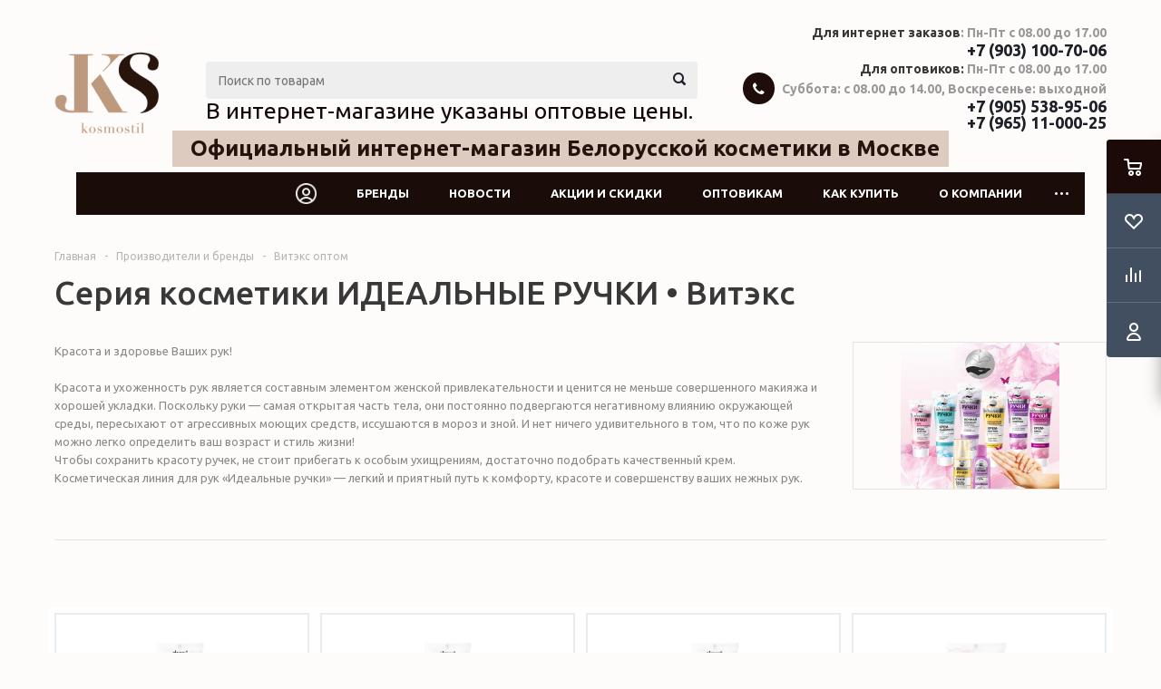

--- FILE ---
content_type: text/html; charset=UTF-8
request_url: https://kosmostil.ru/info/brands_new/vitex/idealnye_ruchki/
body_size: 16680
content:
<!DOCTYPE html>
<html xmlns="http://www.w3.org/1999/xhtml" xml:lang="ru" lang="ru" >
<head>
	<title>Новая линейка &quot;ИДЕАЛЬНЫЕ РУЧКИ • Витэкс&quot; косметики ВИТЭКС </title>
		<meta name="viewport" content="initial-scale=1.0, width=device-width" />
	<meta name="HandheldFriendly" content="true" />
	<meta name="yes" content="yes" />
	<meta name="apple-mobile-web-app-status-bar-style" content="black" />
	<meta name="SKYPE_TOOLBAR" content="SKYPE_TOOLBAR_PARSER_COMPATIBLE" />
	<meta http-equiv="Content-Type" content="text/html; charset=UTF-8" />
<meta name="keywords" content="Косметика ВИТЭКС" />
<meta name="description" content="Новинки косметики • Серия косметики &amp;quot;ИДЕАЛЬНЫЕ РУЧКИ • Витэкс&amp;quot; от официального представителя ВИТЭКС в Москве Косметика стиль • 
Официальный интернет-магазин косметики и парфюмерии" />
<link href="/local/css/custom.css?1562408208151" type="text/css"  data-template-style="true"  rel="stylesheet" />
<link href="/bitrix/templates/aspro_optimus/css/jquery.fancybox.css?15478138884353" type="text/css"  data-template-style="true"  rel="stylesheet" />
<link href="/bitrix/templates/aspro_optimus/css/styles.css?1658749906121502" type="text/css"  data-template-style="true"  rel="stylesheet" />
<link href="/bitrix/templates/aspro_optimus/css/animation/animation_ext.css?15478138884934" type="text/css"  data-template-style="true"  rel="stylesheet" />
<link href="/bitrix/templates/aspro_optimus/css/jquery.mCustomScrollbar.min.css?156641338542839" type="text/css"  data-template-style="true"  rel="stylesheet" />
<link href="/bitrix/templates/aspro_optimus/ajax/ajax.css?1547813888326" type="text/css"  data-template-style="true"  rel="stylesheet" />
<link href="/bitrix/templates/aspro_optimus/styles.css?16826074344323" type="text/css"  data-template-style="true"  rel="stylesheet" />
<link href="/bitrix/templates/aspro_optimus/template_styles.css?1682607434376968" type="text/css"  data-template-style="true"  rel="stylesheet" />
<link href="/bitrix/templates/aspro_optimus/themes/custom_s1/theme.css?172529603133979" type="text/css"  data-template-style="true"  rel="stylesheet" />
<link href="/bitrix/templates/aspro_optimus/bg_color/custom_s1/bgcolors.css?172529603152" type="text/css"  data-template-style="true"  rel="stylesheet" />
<link href="/bitrix/templates/aspro_optimus/css/media.css?1674907356115904" type="text/css"  data-template-style="true"  rel="stylesheet" />
<link href="/bitrix/templates/aspro_optimus/css/fonts/font-awesome/css/font-awesome.min.css?154781388829063" type="text/css"  data-template-style="true"  rel="stylesheet" />
<link href="/bitrix/templates/aspro_optimus/css/print.css?15478138887290" type="text/css"  data-template-style="true"  rel="stylesheet" />
<link href="/bitrix/templates/aspro_optimus/css/custom.css?17031519864831" type="text/css"  data-template-style="true"  rel="stylesheet" />
<script>if(!window.BX)window.BX={};if(!window.BX.message)window.BX.message=function(mess){if(typeof mess==='object'){for(let i in mess) {BX.message[i]=mess[i];} return true;}};</script>
<script>(window.BX||top.BX).message({"JS_CORE_LOADING":"Загрузка...","JS_CORE_NO_DATA":"- Нет данных -","JS_CORE_WINDOW_CLOSE":"Закрыть","JS_CORE_WINDOW_EXPAND":"Развернуть","JS_CORE_WINDOW_NARROW":"Свернуть в окно","JS_CORE_WINDOW_SAVE":"Сохранить","JS_CORE_WINDOW_CANCEL":"Отменить","JS_CORE_WINDOW_CONTINUE":"Продолжить","JS_CORE_H":"ч","JS_CORE_M":"м","JS_CORE_S":"с","JSADM_AI_HIDE_EXTRA":"Скрыть лишние","JSADM_AI_ALL_NOTIF":"Показать все","JSADM_AUTH_REQ":"Требуется авторизация!","JS_CORE_WINDOW_AUTH":"Войти","JS_CORE_IMAGE_FULL":"Полный размер"});</script>

<script src="/bitrix/js/main/core/core.js?1755161375511455"></script>

<script>BX.Runtime.registerExtension({"name":"main.core","namespace":"BX","loaded":true});</script>
<script>BX.setJSList(["\/bitrix\/js\/main\/core\/core_ajax.js","\/bitrix\/js\/main\/core\/core_promise.js","\/bitrix\/js\/main\/polyfill\/promise\/js\/promise.js","\/bitrix\/js\/main\/loadext\/loadext.js","\/bitrix\/js\/main\/loadext\/extension.js","\/bitrix\/js\/main\/polyfill\/promise\/js\/promise.js","\/bitrix\/js\/main\/polyfill\/find\/js\/find.js","\/bitrix\/js\/main\/polyfill\/includes\/js\/includes.js","\/bitrix\/js\/main\/polyfill\/matches\/js\/matches.js","\/bitrix\/js\/ui\/polyfill\/closest\/js\/closest.js","\/bitrix\/js\/main\/polyfill\/fill\/main.polyfill.fill.js","\/bitrix\/js\/main\/polyfill\/find\/js\/find.js","\/bitrix\/js\/main\/polyfill\/matches\/js\/matches.js","\/bitrix\/js\/main\/polyfill\/core\/dist\/polyfill.bundle.js","\/bitrix\/js\/main\/core\/core.js","\/bitrix\/js\/main\/polyfill\/intersectionobserver\/js\/intersectionobserver.js","\/bitrix\/js\/main\/lazyload\/dist\/lazyload.bundle.js","\/bitrix\/js\/main\/polyfill\/core\/dist\/polyfill.bundle.js","\/bitrix\/js\/main\/parambag\/dist\/parambag.bundle.js"]);
</script>
<script>BX.Runtime.registerExtension({"name":"ls","namespace":"window","loaded":true});</script>
<script>BX.Runtime.registerExtension({"name":"pull.protobuf","namespace":"BX","loaded":true});</script>
<script>BX.Runtime.registerExtension({"name":"rest.client","namespace":"window","loaded":true});</script>
<script>(window.BX||top.BX).message({"pull_server_enabled":"Y","pull_config_timestamp":1755161293,"shared_worker_allowed":"Y","pull_guest_mode":"N","pull_guest_user_id":0,"pull_worker_mtime":1755161151});(window.BX||top.BX).message({"PULL_OLD_REVISION":"Для продолжения корректной работы с сайтом необходимо перезагрузить страницу."});</script>
<script>BX.Runtime.registerExtension({"name":"pull.client","namespace":"BX","loaded":true});</script>
<script>BX.Runtime.registerExtension({"name":"pull","namespace":"window","loaded":true});</script>
<script>BX.Runtime.registerExtension({"name":"jquery","namespace":"window","loaded":true});</script>
<script type="extension/settings" data-extension="currency.currency-core">{"region":"ru"}</script>
<script>BX.Runtime.registerExtension({"name":"currency.currency-core","namespace":"BX.Currency","loaded":true});</script>
<script>BX.Runtime.registerExtension({"name":"currency","namespace":"window","loaded":true});</script>
<script>(window.BX||top.BX).message({"LANGUAGE_ID":"ru","FORMAT_DATE":"DD.MM.YYYY","FORMAT_DATETIME":"DD.MM.YYYY HH:MI:SS","COOKIE_PREFIX":"BITRIX_SM","SERVER_TZ_OFFSET":"10800","UTF_MODE":"Y","SITE_ID":"s1","SITE_DIR":"\/","USER_ID":"","SERVER_TIME":1768756326,"USER_TZ_OFFSET":0,"USER_TZ_AUTO":"Y","bitrix_sessid":"3f188288611023296c6474532cfacc24"});</script>


<script src="/bitrix/js/main/core/core_ls.js?17551612204201"></script>
<script src="/bitrix/js/main/session.js?16696248073701"></script>
<script src="/bitrix/js/pull/protobuf/protobuf.js?1622807353274055"></script>
<script src="/bitrix/js/pull/protobuf/model.js?162280735370928"></script>
<script src="/bitrix/js/rest/client/rest.client.js?162280806117414"></script>
<script src="/bitrix/js/pull/client/pull.client.js?175516115283861"></script>
<script src="/bitrix/js/main/jquery/jquery-1.12.4.min.js?166962500497163"></script>
<script src="/bitrix/js/main/ajax.js?154781122035509"></script>
<script src="/bitrix/js/currency/currency-core/dist/currency-core.bundle.js?17206949998800"></script>
<script src="/bitrix/js/currency/core_currency.js?17206949991181"></script>
<script>
bxSession.Expand('3f188288611023296c6474532cfacc24.374c95b15b246d9401f371bda787b404a352371b2b5a1e8fa83ccd4dafd39868');
</script>
<script>
					(function () {
						"use strict";

						var counter = function ()
						{
							var cookie = (function (name) {
								var parts = ("; " + document.cookie).split("; " + name + "=");
								if (parts.length == 2) {
									try {return JSON.parse(decodeURIComponent(parts.pop().split(";").shift()));}
									catch (e) {}
								}
							})("BITRIX_CONVERSION_CONTEXT_s1");

							if (cookie && cookie.EXPIRE >= BX.message("SERVER_TIME"))
								return;

							var request = new XMLHttpRequest();
							request.open("POST", "/bitrix/tools/conversion/ajax_counter.php", true);
							request.setRequestHeader("Content-type", "application/x-www-form-urlencoded");
							request.send(
								"SITE_ID="+encodeURIComponent("s1")+
								"&sessid="+encodeURIComponent(BX.bitrix_sessid())+
								"&HTTP_REFERER="+encodeURIComponent(document.referrer)
							);
						};

						if (window.frameRequestStart === true)
							BX.addCustomEvent("onFrameDataReceived", counter);
						else
							BX.ready(counter);
					})();
				</script>
<script>BX.message({'PHONE':'Телефон','SOCIAL':'Социальные сети','DESCRIPTION':'Описание магазина','ITEMS':'Товары','LOGO':'Логотип','REGISTER_INCLUDE_AREA':'Текст о регистрации','AUTH_INCLUDE_AREA':'Текст об авторизации','FRONT_IMG':'Изображение компании','EMPTY_CART':'пуста','CATALOG_VIEW_MORE':'... Показать все','CATALOG_VIEW_LESS':'... Свернуть','JS_REQUIRED':'Заполните это поле!','JS_FORMAT':'Неверный формат!','JS_FILE_EXT':'Недопустимое расширение файла!','JS_PASSWORD_COPY':'Пароли не совпадают!','JS_PASSWORD_LENGTH':'Минимум 6 символов!','JS_ERROR':'Неверно заполнено поле!','JS_FILE_SIZE':'Максимальный размер 5мб!','JS_FILE_BUTTON_NAME':'Выберите файл','JS_FILE_DEFAULT':'Файл не найден','JS_DATE':'Некорректная дата!','JS_RECAPTCHA_ERROR':'Пройдите проверку','JS_REQUIRED_LICENSES':'Согласитесь с условиями!','FANCY_CLOSE':'Закрыть','FANCY_NEXT':'Следующий','FANCY_PREV':'Предыдущий','TOP_AUTH_REGISTER':'Регистрация','CALLBACK':'Заказать звонок','UNTIL_AKC':'До конца акции','TITLE_QUANTITY_BLOCK':'Остаток','TITLE_QUANTITY':'штук','TOTAL_SUMM_ITEM':'Общая стоимость ','RECAPTCHA_TEXT':'Подтвердите, что вы не робот','SUBSCRIBE_SUCCESS':'Вы успешно подписались','COUNTDOWN_SEC':'сек.','COUNTDOWN_MIN':'мин.','COUNTDOWN_HOUR':'час.','COUNTDOWN_DAY0':'дней','COUNTDOWN_DAY1':'день','COUNTDOWN_DAY2':'дня','COUNTDOWN_WEAK0':'Недель','COUNTDOWN_WEAK1':'Неделя','COUNTDOWN_WEAK2':'Недели','COUNTDOWN_MONTH0':'Месяцев','COUNTDOWN_MONTH1':'Месяц','COUNTDOWN_MONTH2':'Месяца','COUNTDOWN_YEAR0':'Лет','COUNTDOWN_YEAR1':'Год','COUNTDOWN_YEAR2':'Года','CATALOG_PARTIAL_BASKET_PROPERTIES_ERROR':'Заполнены не все свойства у добавляемого товара','CATALOG_EMPTY_BASKET_PROPERTIES_ERROR':'Выберите свойства товара, добавляемые в корзину в параметрах компонента','CATALOG_ELEMENT_NOT_FOUND':'Элемент не найден','ERROR_ADD2BASKET':'Ошибка добавления товара в корзину','CATALOG_SUCCESSFUL_ADD_TO_BASKET':'Успешное добавление товара в корзину','ERROR_BASKET_TITLE':'Ошибка корзины','ERROR_BASKET_PROP_TITLE':'Выберите свойства, добавляемые в корзину','ERROR_BASKET_BUTTON':'Выбрать','BASKET_TOP':'Корзина в шапке','ERROR_ADD_DELAY_ITEM':'Ошибка отложенной корзины','VIEWED_TITLE':'Ранее вы смотрели','VIEWED_BEFORE':'Ранее вы смотрели','BEST_TITLE':'Лучшие предложения','CT_BST_SEARCH_BUTTON':'Поиск','CT_BST_SEARCH2_BUTTON':'Найти','BASKET_PRINT_BUTTON':'Распечатать','BASKET_CLEAR_ALL_BUTTON':'Очистить','BASKET_QUICK_ORDER_BUTTON':'Быстрый заказ','BASKET_CONTINUE_BUTTON':'Продолжить покупки','BASKET_ORDER_BUTTON':'Оформить заказ','SHARE_BUTTON':'Поделиться','BASKET_CHANGE_TITLE':'Ваш заказ','BASKET_CHANGE_LINK':'Изменить','FROM':'от','TITLE_BLOCK_VIEWED_NAME':'Ранее вы смотрели','T_BASKET':'Корзина заказа','FILTER_EXPAND_VALUES':'Показать все','FILTER_HIDE_VALUES':'Свернуть','FULL_ORDER':'Полный заказ','ITEM_ECONOMY':'Экономия','JS_FORMAT_ORDER':'имеет неверный формат'})</script>
<link rel="shortcut icon" href="/favicon.ico?1588507337" type="image/x-icon" />
<link rel="apple-touch-icon" sizes="180x180" href="/upload/aspro.optimus/0b4/0b4b7ce1f36258274966bfe96cc9b53e.png" />
<meta property="og:description" content="Новинки косметики • Серия косметики &quot;ИДЕАЛЬНЫЕ РУЧКИ • Витэкс&quot; от официального представителя ВИТЭКС в Москве Косметика стиль • 
Официальный интернет-магазин косметики и парфюмерии" />
<meta property="og:image" content="https://kosmostil.ru/upload/iblock/7c1/7c1079107a7973216f7a9e8abed7495d.jpeg" />
<link rel="image_src" href="https://kosmostil.ru/upload/iblock/7c1/7c1079107a7973216f7a9e8abed7495d.jpeg"  />
<meta property="og:title" content="Новая линейка &quot;ИДЕАЛЬНЫЕ РУЧКИ • Витэкс&quot; косметики ВИТЭКС " />
<meta property="og:type" content="website" />
<meta property="og:url" content="https://kosmostil.ru/info/brands_new/vitex/idealnye_ruchki/" />
<script>
                        var oldValues=[];
                        function addressCheck(props){
                            var form = BX('bx-soa-order-form'),
				                prepared = BX.ajax.prepareForm(form),
                                personType = prepared.data.PERSON_TYPE,
                                addressFilled=true;
                            for(prop in props[personType]){
                                addressFilled=addressFilled && !!(BX(props[personType][prop]).value);
                            }
                            return addressFilled;
                        }
                        function bindChange(props){
                            var form = BX('bx-soa-order-form'),
				                prepared = BX.ajax.prepareForm(form),
				                personType = prepared.data.PERSON_TYPE,
                                selectedDelivery = prepared.data.DELIVERY_ID,
                                deliveries = [];
                            if(deliveries.indexOf(selectedDelivery)!=-1){
                                for(prop in props[personType]){
                                    BX.bind(BX(props[personType][prop]), 'blur', function(){
                                        if(window['oldValues'][payerType][prop]!=BX(props[personType][prop]).value){
                                            window['oldValues'][payerType][prop]=BX(props[personType][prop]).value;
                                            if(addressCheck(props)){
                                                BX.Sale.OrderAjaxComponent.sendRequest();
                                            }
                                        }
                                    });
                                }
                            }
                        }
                        BX.ready(function(){
                            if(typeof BX.Sale !== 'undefined' && typeof BX.Sale.OrderAjaxComponent !== 'undefined'){
                                var props=[];
                                for(payerType in props){
                                    window['oldValues'][payerType]=[];
                                    for(prop in props[payerType]){
                                        if(BX(props[payerType][prop])!=null){
                                            window['oldValues'][payerType][prop]=BX(props[payerType][prop]).value;
                                        } else {
                                            window['oldValues'][payerType][prop]='';
                                        }
                                    }
                                }
                                bindChange(props);
                                BX.addCustomEvent('onAjaxSuccess', function(){
                                    bindChange(props);
                                });
                            }
                        });
                </script>



<script src="/bitrix/templates/aspro_optimus/js/jquery.actual.min.js?15478138881251"></script>
<script src="/bitrix/templates/aspro_optimus/js/jqModal.js?16696262294214"></script>
<script src="/bitrix/templates/aspro_optimus/js/jquery.fancybox.js?154781388845891"></script>
<script src="/bitrix/templates/aspro_optimus/js/jquery.history.js?154781388821571"></script>
<script src="/bitrix/templates/aspro_optimus/js/jquery.flexslider.js?154781388855515"></script>
<script src="/bitrix/templates/aspro_optimus/js/jquery.validate.min.js?154781388822257"></script>
<script src="/bitrix/templates/aspro_optimus/js/jquery.inputmask.bundle.min.js?166487786870953"></script>
<script src="/bitrix/templates/aspro_optimus/js/jquery.easing.1.3.js?15478138888095"></script>
<script src="/bitrix/templates/aspro_optimus/js/equalize.min.js?1547813888588"></script>
<script src="/bitrix/templates/aspro_optimus/js/jquery.alphanumeric.js?15478138881972"></script>
<script src="/bitrix/templates/aspro_optimus/js/jquery.cookie.js?15478138883066"></script>
<script src="/bitrix/templates/aspro_optimus/js/jquery.plugin.min.js?15478138883181"></script>
<script src="/bitrix/templates/aspro_optimus/js/jquery.countdown.min.js?154781388813137"></script>
<script src="/bitrix/templates/aspro_optimus/js/jquery.countdown-ru.js?15478138881400"></script>
<script src="/bitrix/templates/aspro_optimus/js/jquery.ikSelect.js?154781388832030"></script>
<script src="/bitrix/templates/aspro_optimus/js/sly.js?154781388859910"></script>
<script src="/bitrix/templates/aspro_optimus/js/equalize_ext.js?15478138882846"></script>
<script src="/bitrix/templates/aspro_optimus/js/jquery.mousewheel-3.0.6.min.js?15664133851393"></script>
<script src="/bitrix/templates/aspro_optimus/js/jquery.mCustomScrollbar.min.js?156641338539873"></script>
<script src="/bitrix/templates/aspro_optimus/js/jquery.dotdotdot.js?16648778685914"></script>
<script src="/bitrix/templates/aspro_optimus/js/main.js?1685166836152088"></script>
<script src="/bitrix/components/bitrix/search.title/script.js?175516125910542"></script>
<script src="/bitrix/templates/aspro_optimus/js/custom.js?1700559434322"></script>

		
						
									<!--[if gte IE 9]><style type="text/css">.basket_button, .button30, .icon {filter: none;}</style><![endif]-->
	<link href='https://fonts.googleapis.com/css?family=Ubuntu:400,500,700,400italic&subset=latin,cyrillic' rel='stylesheet' type='text/css'>
<!-- Google Tag Manager -->
<script>(function(w,d,s,l,i){w[l]=w[l]||[];w[l].push({'gtm.start':
new Date().getTime(),event:'gtm.js'});var f=d.getElementsByTagName(s)[0],
j=d.createElement(s),dl=l!='dataLayer'?'&l='+l:'';j.async=true;j.src=
'https://www.googletagmanager.com/gtm.js?id='+i+dl;f.parentNode.insertBefore(j,f);
})(window,document,'script','dataLayer','GTM-NF7KN7G');</script>
<!-- End Google Tag Manager -->

</head>
	<body id="main">
	
<!-- Google Tag Manager (noscript) -->
<noscript><iframe src="https://www.googletagmanager.com/ns.html?id=GTM-NF7KN7G"
height="0" width="0" style="display:none;visibility:hidden"></iframe></noscript>
<!-- End Google Tag Manager (noscript) -->
		<div id="panel"></div>
											<script type="text/javascript">
			BX.message({'MIN_ORDER_PRICE_TEXT':'<b>Минимальная сумма заказа #PRICE#<\/b><br/>Пожалуйста, добавьте еще товаров в корзину','LICENSES_TEXT':'Я согласен на <a href=\"/include/licenses_detail.php\" target=\"_blank\">обработку персональных данных<\/a>'});

			var arOptimusOptions = ({
				"SITE_DIR" : "/",
				"SITE_ID" : "s1",
				"FORM" : ({
					"ASK_FORM_ID" : "ASK",
					"SERVICES_FORM_ID" : "SERVICES",
					"FEEDBACK_FORM_ID" : "FEEDBACK",
					"CALLBACK_FORM_ID" : "CALLBACK",
					"RESUME_FORM_ID" : "RESUME",
					"TOORDER_FORM_ID" : "TOORDER",
					"CHEAPER_FORM_ID" : "CHEAPER",
				}),
				"PAGES" : ({
					"FRONT_PAGE" : "",
					"BASKET_PAGE" : "",
					"ORDER_PAGE" : "",
					"PERSONAL_PAGE" : "",
					"CATALOG_PAGE" : "",
					"CATALOG_PAGE_URL" : "/catalog/",
				}),
				"PRICES" : ({
					"MIN_PRICE" : "5000",
				}),
				"THEME" : ({
					"THEME_SWITCHER" : "n",
					"COLOR_THEME" : "custom",
					"CUSTOM_COLOR_THEME" : "26110c",
					"LOGO_IMAGE" : "/upload/aspro.optimus/d93/d930438fbfb2277bccf77846881d7117.png",
					"FAVICON_IMAGE" : "/favicon.ico?1588507337",
					"APPLE_TOUCH_ICON_IMAGE" : "/upload/aspro.optimus/0b4/0b4b7ce1f36258274966bfe96cc9b53e.png",
					"BANNER_WIDTH" : "",
					"BANNER_ANIMATIONTYPE" : "SLIDE_HORIZONTAL",
					"BANNER_SLIDESSHOWSPEED" : "5000",
					"BANNER_ANIMATIONSPEED" : "600",
					"HEAD" : ({
						"VALUE" : "",
						"MENU" : "",
						"MENU_COLOR" : "",
						"HEAD_COLOR" : "",
					}),
					"BASKET" : "fly",
					"STORES" : "",
					"STORES_SOURCE" : "iblock",
					"TYPE_SKU" : "type_1",
					"TYPE_VIEW_FILTER" : "vertical",
					"SHOW_BASKET_ONADDTOCART" : "Y",
					"SHOW_BASKET_PRINT" : "Y",
					"SHOW_ONECLICKBUY_ON_BASKET_PAGE" : "Y",
					"PHONE_MASK" : "",
					"VALIDATE_PHONE_MASK" : "",
					"SCROLLTOTOP_TYPE" : "ROUND_COLOR",
					"SCROLLTOTOP_POSITION" : "PADDING",
					"MENU_POSITION" : "line",
					"MENU_TYPE_VIEW" : "hover",
					"SHOW_LICENCE" : "Y",
					"LICENCE_CHECKED" : "Y",
					"DISCOUNT_PRICE" : "",
					"DETAIL_PICTURE_MODE" : "POPUP",
					"SHOW_TOTAL_SUMM" : "Y",
					"CHANGE_TITLE_ITEM" : "N",
					"ONE_CLICK_BUY_CAPTCHA" :"N",
					"EMPTY_PRICE_TEXT" : "",
				}),
				"COUNTERS":({
					"YANDEX_COUNTER" : "0",
					"YANDEX_ECOMERCE" : "N",
					"USE_YA_COUNTER" : "N",
					"YA_COUNTER_ID" : "",
					"USE_FORMS_GOALS" : "COMMON",
					"USE_BASKET_GOALS" : "Y",
					"USE_1CLICK_GOALS" : "Y",
					"USE_FASTORDER_GOALS" : "Y",
					"USE_FULLORDER_GOALS" : "Y",
					"USE_DEBUG_GOALS" : "N",
					"GOOGLE_COUNTER" : "0",
					"GOOGLE_ECOMERCE" : "N",
					"TYPE":{
						"ONE_CLICK":"Покупка в 1 клик",
						"QUICK_ORDER":"Быстрый заказ",
					},
					"GOOGLE_EVENTS":{
						"ADD2BASKET": "addToCart",
						"REMOVE_BASKET": "removeFromCart",
						"CHECKOUT_ORDER": "checkout",
						"PURCHASE": "gtm.dom",
					}
				}),
				"JS_ITEM_CLICK":({
					"precision" : 6,
					"precisionFactor" : Math.pow(10,6)
				})
			});

			$(document).ready(function(){
				$.extend( $.validator.messages, {
					required: BX.message('JS_REQUIRED'),
					email: BX.message('JS_FORMAT'),
					equalTo: BX.message('JS_PASSWORD_COPY'),
					minlength: BX.message('JS_PASSWORD_LENGTH'),
					remote: BX.message('JS_ERROR')
				});

				$.validator.addMethod(
					'regexp', function( value, element, regexp ){
						var re = new RegExp( regexp );
						return this.optional( element ) || re.test( value );
					},
					BX.message('JS_FORMAT')
				);

				$.validator.addMethod(
					'filesize', function( value, element, param ){
						return this.optional( element ) || ( element.files[0].size <= param )
					},
					BX.message('JS_FILE_SIZE')
				);

				$.validator.addMethod(
					'date', function( value, element, param ) {
						var status = false;
						if(!value || value.length <= 0){
							status = false;
						}
						else{
							// html5 date allways yyyy-mm-dd
							var re = new RegExp('^([0-9]{4})(.)([0-9]{2})(.)([0-9]{2})$');
							var matches = re.exec(value);
							if(matches){
								var composedDate = new Date(matches[1], (matches[3] - 1), matches[5]);
								status = ((composedDate.getMonth() == (matches[3] - 1)) && (composedDate.getDate() == matches[5]) && (composedDate.getFullYear() == matches[1]));
							}
							else{
								// firefox
								var re = new RegExp('^([0-9]{2})(.)([0-9]{2})(.)([0-9]{4})$');
								var matches = re.exec(value);
								if(matches){
									var composedDate = new Date(matches[5], (matches[3] - 1), matches[1]);
									status = ((composedDate.getMonth() == (matches[3] - 1)) && (composedDate.getDate() == matches[1]) && (composedDate.getFullYear() == matches[5]));
								}
							}
						}
						return status;
					}, BX.message('JS_DATE')
				);

				$.validator.addMethod(
					'extension', function(value, element, param){
						param = typeof param === 'string' ? param.replace(/,/g, '|') : 'png|jpe?g|gif';
						return this.optional(element) || value.match(new RegExp('.(' + param + ')$', 'i'));
					}, BX.message('JS_FILE_EXT')
				);

				$.validator.addMethod(
					'captcha', function( value, element, params ){
						return $.validator.methods.remote.call(this, value, element,{
							url: arOptimusOptions['SITE_DIR'] + 'ajax/check-captcha.php',
							type: 'post',
							data:{
								captcha_word: value,
								captcha_sid: function(){
									return $(element).closest('form').find('input[name="captcha_sid"]').val();
								}
							}
						});
					},
					BX.message('JS_ERROR')
				);

				$.validator.addMethod(
					'recaptcha', function(value, element, param){
						var id = $(element).closest('form').find('.g-recaptcha').attr('data-widgetid');
						if(typeof id !== 'undefined'){
							return grecaptcha.getResponse(id) != '';
						}
						else{
							return true;
						}
					}, BX.message('JS_RECAPTCHA_ERROR')
				);

				$.validator.addClassRules({
					'phone':{
						regexp: arOptimusOptions['THEME']['VALIDATE_PHONE_MASK']
					},
					'confirm_password':{
						equalTo: 'input[name="REGISTER\[PASSWORD\]"]',
						minlength: 6
					},
					'password':{
						minlength: 6
					},
					'inputfile':{
						extension: arOptimusOptions['THEME']['VALIDATE_FILE_EXT'],
						filesize: 5000000
					},
					'captcha':{
						captcha: ''
					},
					'recaptcha':{
						recaptcha: ''
					}
				});

				if(arOptimusOptions['THEME']['PHONE_MASK']){
					$('input.phone').inputmask('mask', {'mask': arOptimusOptions['THEME']['PHONE_MASK']});
				}

				jqmEd('feedback', arOptimusOptions['FORM']['FEEDBACK_FORM_ID']);
				jqmEd('ask', arOptimusOptions['FORM']['ASK_FORM_ID'], '.ask_btn');
				jqmEd('services', arOptimusOptions['FORM']['SERVICES_FORM_ID'], '.services_btn','','.services_btn');
				if($('.resume_send').length){
					$('.resume_send').live('click', function(e){
						$("body").append("<span class='resume_send_wr' style='display:none;'></span>");
						jqmEd('resume', arOptimusOptions['FORM']['RESUME_FORM_ID'], '.resume_send_wr','', this);
						$("body .resume_send_wr").click();
						$("body .resume_send_wr").remove();
					})
				}
				jqmEd('callback', arOptimusOptions['FORM']['CALLBACK_FORM_ID'], '.callback_btn');
				//jqmEd('cheaper', arOptimusOptions['FORM']['CHEAPER_FORM_ID'], '.cheaper');

			});
			</script>
							<div class="wrapper  with_fast_view  basket_fly colored banner_auto">
			<div class="header_wrap ">
								<header id="header">
					<div class="wrapper_inner">
						<div class="top_br"></div>
												<table class="middle-h-row">
							<tr>
								<td class="logo_wrapp">
									<div class="logo nofill_y">
												<a href="/"><img src="/upload/aspro.optimus/d93/d930438fbfb2277bccf77846881d7117.png" alt="БЕЛОРУССКАЯ КОСМЕТИКА" title="БЕЛОРУССКАЯ КОСМЕТИКА" /></a>
										</div>
								</td>
								<td class="text_wrapp">
									<div class="slogan">
										<!-- <iframe src="https://yandex.ru/sprav/widget/rating-badge/136304879800" width="150" height="50" frameborder="0"></iframe> -->
<div style="position: absolute;color: #26110c;font-weight: 1000;font-size: x-large;padding: 10px 10px 10px 20px;background-color: #dccbbe;margin-top: 42px;">Официальный интернет-магазин Белорусской косметики в Москве</div>									</div>
								</td>
								<td  class="center_block">
									<div class="search">
											<div id="title-search" class="stitle_form">
		<form action="/catalog/">
			<div class="form-control1 bg">
				<input id="title-searchs-input" type="text" name="q" value="" size="40" class="text small_block" maxlength="100" autocomplete="off" placeholder="Поиск по товарам" /><input name="s" type="submit" value="Поиск" class="button icon" />
			</div>
		</form>
	</div>
<script type="text/javascript">
var jsControl = new JCTitleSearch({
	//'WAIT_IMAGE': '/bitrix/themes/.default/images/wait.gif',
	'AJAX_PAGE' : '/info/brands_new/vitex/idealnye_ruchki/?brand=vitex%2Fidealnye_ruchki',
	'CONTAINER_ID': 'title-search',
	'INPUT_ID': 'title-searchs-input',
	'MIN_QUERY_LEN': 2
});
$("#title-searchs-input").focus(function() { $(this).parents("form").find("button[type='submit']").addClass("hover"); });
$("#title-searchs-input").blur(function() { $(this).parents("form").find("button[type='submit']").removeClass("hover"); });
</script>
 <span style="color: #26110c; font-size: 25px; line-height: 110%;"><a href="/services/">В интернет-магазине указаны оптовые цены.</a></span>									</div>
								</td>
								<td class="basket_wrapp">
																			<div class="header-cart fly" id="basket_line">
												<div class="basket_fly">
		<div class="opener">
			<div title="" data-type="AnDelCanBuy" class="basket_count small clicked empty">
				<a href="/basket/"></a>
				<div class="wraps_icon_block basket">
					<div class="count empty_items">
						<span>
							<span class="items">
								<span>0</span>
							</span>
						</span>
					</div>
				</div>
			</div>
			<div title="" data-type="DelDelCanBuy" class="wish_count small clicked empty">
				<a href="/basket/"></a>
				<div class="wraps_icon_block delay">
					<div class="count empty_items">
						<span>
							<span class="items">
								<span>0</span>
							</span>
						</span>
					</div>
				</div>
			</div>
			<div title="Сравнение товаров" class="compare_count small">
				<a href="/catalog/compare.php"></a>
				<div id="compare_fly" class="wraps_icon_block compare">
					<div class="count empty_items">
						<span>
							<span class="items">
								<span>0</span>
							</span>
						</span>
					</div>
				</div>
			</div>
			<div title="Вход\регистрация" class="user_block small">
				<a href="/auth/"></a>
				<div class="wraps_icon_block no_img user_reg"></div>
			</div>
		</div>
		<div class="basket_sort">
			<span class="basket_title">Корзина заказа</span>
		</div>
	</div>
	<!--'start_frame_cache_header-cart'-->									<script type="text/javascript">
					arBasketAsproCounters = {'READY':{'COUNT':'0','TITLE':'','HREF':'/basket/'},'DELAY':{'COUNT':'0','TITLE':'','HREF':'/basket/'},'COMPARE':{'COUNT':'0','TITLE':'Сравнение товаров','HREF':'/catalog/compare.php'},'PERSONAL':{'ID':'0','SRC':'','TITLE':'Вход\\регистрация','HREF':'/auth/'},'DEFAULT':true};
					SetActualBasketFlyCounters();

					$(document).on('click', "#basket_line .basket_fly .opener > div.clicked", function(){
						function onOpenFlyBasket(_this){
							$("#basket_line .basket_fly .tabs li").removeClass("cur");
							$("#basket_line .basket_fly .tabs_content li").removeClass("cur");
							$("#basket_line .basket_fly .remove_all_basket").removeClass("cur");
							if(!$(_this).is(".wish_count.empty")){
								$("#basket_line .basket_fly .tabs_content li[item-section="+$(_this).data("type")+"]").addClass("cur");
								$("#basket_line .basket_fly .tabs li:eq("+$(_this).index()+")").addClass("cur");
								$("#basket_line .basket_fly .remove_all_basket."+$(_this).data("type")).addClass("cur");
							}
							else{
								$("#basket_line .basket_fly .tabs li").first().addClass("cur").siblings().removeClass("cur");
								$("#basket_line .basket_fly .tabs_content li").first().addClass("cur").siblings().removeClass("cur");
								$("#basket_line .basket_fly .remove_all_basket").first().addClass("cur");
							}
							$("#basket_line .basket_fly .opener > div.clicked").removeClass('small');
						}

						if(window.matchMedia('(min-width: 769px)').matches){
							var _this = this;
							if(parseInt($("#basket_line .basket_fly").css("right")) < 0){
								$("#basket_line .basket_fly").stop().animate({"right": "0"}, 333, function(){
									if($(_this).closest('.basket_fly.loaded').length){
										onOpenFlyBasket(_this);
									}
									else{
										$.ajax({
											url: arOptimusOptions['SITE_DIR'] + 'ajax/basket_fly.php',
											type: 'post',
											success: function(html){
												$('#basket_line .basket_fly').addClass('loaded').html(html);
												onOpenFlyBasket(_this);
											}
										});
									}
								});
							}
							else if($(this).is(".wish_count:not(.empty)") && !$("#basket_line .basket_fly .basket_sort ul.tabs li.cur").is("[item-section=DelDelCanBuy]")){
								$("#basket_line .basket_fly .tabs li").removeClass("cur");
								$("#basket_line .basket_fly .tabs_content li").removeClass("cur");
								$("#basket_line .basket_fly .remove_all_basket").removeClass("cur");
								$("#basket_line .basket_fly .tabs_content li[item-section="+$(this).data("type")+"]").addClass("cur");
								$("#basket_line  .basket_fly .tabs li:eq("+$(this).index()+")").first().addClass("cur");
								$("#basket_line .basket_fly .remove_all_basket."+$(this).data("type")).first().addClass("cur");
							}
							else if($(this).is(".basket_count") && $("#basket_line .basket_fly .basket_sort ul.tabs li.cur").length && !$("#basket_line .basket_fly .basket_sort ul.tabs li.cur").is("[item-section=AnDelCanBuy]")){
								$("#basket_line .basket_fly .tabs li").removeClass("cur");
								$("#basket_line .basket_fly .tabs_content li").removeClass("cur");
								$("#basket_line .basket_fly .remove_all_basket").removeClass("cur");
								$("#basket_line  .basket_fly .tabs_content li:eq("+$(this).index()+")").addClass("cur");
								$("#basket_line  .basket_fly .tabs li:eq("+$(this).index()+")").first().addClass("cur");
								$("#basket_line .basket_fly .remove_all_basket."+$(this).data("type")).first().addClass("cur");
							}
							else{
								$("#basket_line .basket_fly").stop().animate({"right": -$("#basket_line .basket_fly").outerWidth()}, 150);
								$("#basket_line .basket_fly .opener > div.clicked").addClass('small');
							}
						}
					});
				</script>
						<!--'end_frame_cache_header-cart'-->										</div>
										
										<div class="middle_phone">
											<div class="phones" style="min-height: 175px;">
												<span class="phone_wrap">
													<span class="phone">
														<span class="icons fa fa-phone"></span>
														<span class="phone_text">
															<h3 class="hidden-xs"> <span class="font_weight "><b>Для интернет заказов</b>: Пн-Пт с 08.00 до 17.00</span> 
    <a href="tel:+79031007006" rel="nofollow">+7 (903) 100-70-06</a> 
    <span class="font_weight"><b>Для оптовиков:</b>&nbsp;Пн-Пт с 08.00 до 17.00<br>
 Суббота: с 08.00 до 14.00, Воскресенье: выходной</span> 
 <a href="tel:+79055389506" rel="nofollow">+7 (905) 538-95-06</a>
 <a href="tel:+79651100025" rel="nofollow">+7 (965) 11-000-25</a> 
</h3>
<div class="hidden-md top-mob-phone">
    <div class="mob-phone-row">
 <a href="tel:+79055389506" rel="nofollow">+7 (905) 538-95-06</a>Опт <br>
 <a href="tel:+79651100025" rel="nofollow">+7 (965) 11-000-25</a> Опт
    </div>
    <div class="mob-phone-row">
 <a href="tel:+79031007006" rel="nofollow">+7 (903) 100-70-06</a>Розница
    </div>
</div>
<style>
.font_weight {font-size: 14px !important; font-weight: 600 !important; color:#999;};
</style>
<script type="application/ld+json" class="schemantra">{
  "@context": "https://schema.org",
  "@type": "Organization",
  "@id": "Organization",
  "address": "143960, Реутов, Северный проезд, 4",
  "description": "Интернет-магазин белорусской косметики, парфюмерии и бытовой химии в Москве",
  "email": [
    "argonabel2016@yandex.ru",
    "argona-bel@mail.ru"
  ],
  "image": "/upload/aspro.optimus/d93/d930438fbfb2277bccf77846881d7117.png",
  "logo": "/upload/aspro.optimus/d93/d930438fbfb2277bccf77846881d7117.png",
  "name": "Косметика Стиль",
  "telephone": [
    "+7 (903) 100-70-06",
    "+7 (905) 538-95-06",
    "+7 (905) 500-80-87",
    "+7 (903) 100-66-69",
    "+7 (905) 538-95-08",
    "+7 (965) 401-97-77"
  ],
  "alternateName": "Космостиль",
  "globalLocationNumber": "+7 (495) 640-35-05",
  "legalName": "ООО \"Косметика Стиль\"",
  "location": "Moscow, Russia",
  "mainEntityOfPage": "https://kosmostil.ru/",
  "url": "https://kosmostil.ru/"
}</script>														</span>
													</span>
																									</span>
											</div>
										</div>
																		<div class="clearfix"></div>
								</td>
							</tr>
						</table>
					
						<div class="search hide-m " style="margin-top: 20px;margin-bottom: 20px;">
												<form action="/catalog/" method="GET">
                    		<input class="search-input" type="text" autocomplete="off" maxlength="50" size="40"
                           placeholder="Поиск" value="" name="q" style="width: calc(100% - 77px);">
                	
                	<button class="button btn-search btn-default" value="Найти"
                            name="s" type="submit">Найти</button>
                         </form>   					</div>
					
					<div class="catalog_menu  menu_colored hidden-xs-menu">
												<div class="wrapper_inner">
							<div class="wrapper_middle_menu wrap_menu">
								<ul class="menu adaptive">
									<li class="menu_opener"><div class="text">
										Меню								</div></li>
								</ul>
								<div class="catalog_menu_ext">
																</div>
								<div class="inc_menu ajax-load-menu">
																</div>
							</div>
						</div>
						
					</div>
				</header>
			</div>
			<div class="wraps" id="content">
				<div class="wrapper_inner  ">
											<div class="middle">
															<div class="container">
									<div class="breadcrumbs" id="navigation" itemscope="" itemtype="http://schema.org/BreadcrumbList"><div class="bx-breadcrumb-item" id="bx_breadcrumb_0" itemprop="itemListElement" itemscope itemtype="http://schema.org/ListItem"><a href="/" title="Главная" itemprop="item"><span itemprop="name">Главная</span><meta itemprop="position" content="1"></a></div><span class="separator">-</span><div class="bx-breadcrumb-item" id="bx_breadcrumb_1" itemprop="itemListElement" itemscope itemtype="http://schema.org/ListItem"><a href="/info/brands_new/" title="Производители и бренды" itemprop="item"><span itemprop="name">Производители и бренды</span><meta itemprop="position" content="2"></a></div><span class="separator">-</span><div class="bx-breadcrumb-item" id="bx_breadcrumb_2" itemprop="itemListElement" itemscope itemtype="http://schema.org/ListItem"><a href="/info/brands_new/vitex/" title="Витэкс оптом" itemprop="item"><span itemprop="name">Витэкс оптом</span><meta itemprop="position" content="3"></a></div></div>																		<!--title_content-->
									<h1 id="pagetitle">Серия косметики ИДЕАЛЬНЫЕ РУЧКИ • Витэкс</h1>
									<!--end-title_content-->
										
<div class="news_detail_wrapp ">
            <div class="detail_picture_block clearfix">
                        <a href="/upload/iblock/450/4501f0193e486dcf1a238915a3a5ea3d.jpeg" class="fancy">
                <img src="/upload/resize_cache/iblock/450/270_175_140cd750bba9870f18aada2478b24840a/4501f0193e486dcf1a238915a3a5ea3d.jpeg"
                     alt="Фотография линейки ИДЕАЛЬНЫЕ РУЧКИ косметики ВИТЭКС"
                     title="Картинка линейки ИДЕАЛЬНЫЕ РУЧКИ косметики ВИТЭКС"
                     height="175" width="175"/>
            </a>
        </div>
                    <div class="detail_text wimg">Красота и здоровье Ваших рук!<br />
<br />
Красота и ухоженность рук является составным элементом женской привлекательности и ценится не меньше совершенного макияжа и хорошей укладки. Поскольку руки — самая открытая часть тела, они постоянно подвергаются негативному влиянию окружающей среды, пересыхают от агрессивных моющих средств, иссушаются в мороз и зной. И нет ничего удивительного в том, что по коже рук можно легко определить ваш возраст и стиль жизни!<br />
Чтобы сохранить красоту ручек, не стоит прибегать к особым ухищрениям, достаточно подобрать качественный крем.<br />
Косметическая линия для рук «Идеальные ручки» — легкий и приятный путь к комфорту, красоте и совершенству ваших нежных рук.</div>
        <div class="clear"></div>

    </div>														<hr class="long"/>
			<div class="similar_products_wrapp">
				<h3></h3>
								<div class="wraps goods-block with-padding block catalog vertical">
					<div class="js_filter filter_horizontal">
						<div class="bx_filter bx_filter_vertical"></div>
					</div>

					
											<div id="right_block_ajax_wrapper" class="ajax_load clear">
					
							<div class="tab_slider_wrapp best_block linked">
		<ul class="tabs_content">
			<li class="tab cur tabs_slider">
				<div class="top_wrapper">
					<div class="catalog_block items">
																	<div class="catalog_item_wrapp col-4 item" data-col="3">
							<div class="catalog_item item_wrap " id="bx_2662763187_4812">
								<div class="inner_wrap">
									<div class="image_wrapper_block">
										<div class="stickers">
																																</div>
																					<div class="like_icons">
																									<div class="wish_item_button">
														<span title="Отложить" class="wish_item to" data-item="4812" data-iblock="20"><i></i></span>
														<span title="В отложенных" class="wish_item in added" style="display: none;" data-item="4812" data-iblock="20"><i></i></span>
													</div>
																																					<div class="compare_item_button">
														<span title="Сравнить" class="compare_item to" data-iblock="20" data-item="4812" ><i></i></span>
														<span title="В сравнении" class="compare_item in added" style="display: none;" data-iblock="20" data-item="4812"><i></i></span>
													</div>
																							</div>
																				<div class="wrapper_fw">
											<a href="/catalog/ukhod_za_telom/ukhod_za_rukami_1/syvorotki_i_masla_dlya_ruk/4812/" class="thumb">
																																					<img class="noborder" src="/upload/iblock/50a/cqyr2v88tr99i7t2xv7q7p3krvg91yjk/viteks_idealnye_ruchki_superuvlazhnyayushchiy_krem_syvorotka_dlya_ruk_100ml_kod_50_85_foto.jpeg" alt="Фотография Витекс Идеальные Ручки • Суперувлажняющий КРЕМ-СЫВОРОТКА для рук, 100мл, код 50 85" title="Витекс Идеальные Ручки • Суперувлажняющий КРЕМ-СЫВОРОТКА для рук, 100мл, код 50 85" />
																							</a>
											<div class="fast_view_block" data-event="jqm" data-param-form_id="fast_view" data-param-iblock_id="20" data-param-id="4812" data-param-item_href="%2Fcatalog%2Fukhod_za_telom%2Fukhod_za_rukami_1%2Fsyvorotki_i_masla_dlya_ruk%2F4812%2F" data-name="fast_view"></div>
										</div>
									</div>
									<div class="item_info main_item_wrapper">
										<div class="item-title">
											<a href="/catalog/ukhod_za_telom/ukhod_za_rukami_1/syvorotki_i_masla_dlya_ruk/4812/"><span>Идеальные Ручки • Суперувлажняющий КРЕМ-СЫВОРОТКА для рук, 100мл, код 50 85 • ВИТЭКС</span></a>
										</div>
																					<div class="rating">
												<!--'start_frame_cache_sBq3II'-->
<div class="iblock-vote small">
<table class="table-no-border">
	<tr>
										<td><div  class="star-active star-empty" title="1"></div></td>
							<td><div  class="star-active star-empty" title="2"></div></td>
							<td><div  class="star-active star-empty" title="3"></div></td>
							<td><div  class="star-active star-empty" title="4"></div></td>
							<td><div  class="star-active star-empty" title="5"></div></td>
							</tr>
</table>
</div><!--'end_frame_cache_sBq3II'-->											</div>
																														                    <div class="item-stock" ><span class="icon stock"></span><span class="value">201шт.</span></div>										
										<div class="cost prices clearfix">
																																																											<div class="price_matrix_wrapper ">
															<div class="price" data-currency="RUB" data-value="101.38">
																			<span class="values_wrapper"><span class="price_value">101.38</span><span class="price_currency"> руб.</span></span><span class="price_measure">/шт</span>																	</div>
													</div>
																																																</div>
																				<div class="footer_button">
											<div class="counter_wrapp">
												<div class="button_block">
													<!--noindex-->
														<a href="/catalog/ukhod_za_telom/ukhod_za_rukami_1/syvorotki_i_masla_dlya_ruk/4812/" class="button basket read_more">Подробнее</a>
													<!--/noindex-->
												</div>
											</div>
										</div>
									</div>
								</div>
							</div>
						</div>
																	<div class="catalog_item_wrapp col-4 item" data-col="3">
							<div class="catalog_item item_wrap " id="bx_2662763187_4811">
								<div class="inner_wrap">
									<div class="image_wrapper_block">
										<div class="stickers">
																																</div>
																					<div class="like_icons">
																									<div class="wish_item_button">
														<span title="Отложить" class="wish_item to" data-item="4811" data-iblock="20"><i></i></span>
														<span title="В отложенных" class="wish_item in added" style="display: none;" data-item="4811" data-iblock="20"><i></i></span>
													</div>
																																					<div class="compare_item_button">
														<span title="Сравнить" class="compare_item to" data-iblock="20" data-item="4811" ><i></i></span>
														<span title="В сравнении" class="compare_item in added" style="display: none;" data-iblock="20" data-item="4811"><i></i></span>
													</div>
																							</div>
																				<div class="wrapper_fw">
											<a href="/catalog/ukhod_za_telom/ukhod_za_rukami_1/kremy_geli_i_maski_dlya_ruk/4811/" class="thumb">
																																					<img class="noborder" src="/upload/iblock/b69/0x8rwgeiugyn4blkdwtidt1bj0hyiwn2/viteks_idealnye_ruchki_omolazhivayushchiy_7_v_1_krem_lifting_dlya_ruk_100ml_kod_50_84_foto.jpeg" alt="Фотография Витекс Идеальные Ручки • Омолаживающий 7 в 1 КРЕМ-ЛИФТИНГ для рук 100мл, код 50 84" title="Витекс Идеальные Ручки • Омолаживающий 7 в 1 КРЕМ-ЛИФТИНГ для рук 100мл, код 50 84" />
																							</a>
											<div class="fast_view_block" data-event="jqm" data-param-form_id="fast_view" data-param-iblock_id="20" data-param-id="4811" data-param-item_href="%2Fcatalog%2Fukhod_za_telom%2Fukhod_za_rukami_1%2Fkremy_geli_i_maski_dlya_ruk%2F4811%2F" data-name="fast_view"></div>
										</div>
									</div>
									<div class="item_info main_item_wrapper">
										<div class="item-title">
											<a href="/catalog/ukhod_za_telom/ukhod_za_rukami_1/kremy_geli_i_maski_dlya_ruk/4811/"><span>Идеальные Ручки • Омолаживающий 7 в 1 КРЕМ-ЛИФТИНГ для рук 100мл, код 50 84 • ВИТЭКС</span></a>
										</div>
																					<div class="rating">
												<!--'start_frame_cache_NLJNn1'-->
<div class="iblock-vote small">
<table class="table-no-border">
	<tr>
										<td><div  class="star-active star-empty" title="1"></div></td>
							<td><div  class="star-active star-empty" title="2"></div></td>
							<td><div  class="star-active star-empty" title="3"></div></td>
							<td><div  class="star-active star-empty" title="4"></div></td>
							<td><div  class="star-active star-empty" title="5"></div></td>
							</tr>
</table>
</div><!--'end_frame_cache_NLJNn1'-->											</div>
																														                    <div class="item-stock" ><span class="icon stock"></span><span class="value">149шт.</span></div>										
										<div class="cost prices clearfix">
																																																											<div class="price_matrix_wrapper ">
															<div class="price" data-currency="RUB" data-value="101.38">
																			<span class="values_wrapper"><span class="price_value">101.38</span><span class="price_currency"> руб.</span></span><span class="price_measure">/шт</span>																	</div>
													</div>
																																																</div>
																				<div class="footer_button">
											<div class="counter_wrapp">
												<div class="button_block">
													<!--noindex-->
														<a href="/catalog/ukhod_za_telom/ukhod_za_rukami_1/kremy_geli_i_maski_dlya_ruk/4811/" class="button basket read_more">Подробнее</a>
													<!--/noindex-->
												</div>
											</div>
										</div>
									</div>
								</div>
							</div>
						</div>
																	<div class="catalog_item_wrapp col-4 item" data-col="3">
							<div class="catalog_item item_wrap " id="bx_2662763187_4810">
								<div class="inner_wrap">
									<div class="image_wrapper_block">
										<div class="stickers">
																																</div>
																					<div class="like_icons">
																									<div class="wish_item_button">
														<span title="Отложить" class="wish_item to" data-item="4810" data-iblock="20"><i></i></span>
														<span title="В отложенных" class="wish_item in added" style="display: none;" data-item="4810" data-iblock="20"><i></i></span>
													</div>
																																					<div class="compare_item_button">
														<span title="Сравнить" class="compare_item to" data-iblock="20" data-item="4810" ><i></i></span>
														<span title="В сравнении" class="compare_item in added" style="display: none;" data-iblock="20" data-item="4810"><i></i></span>
													</div>
																							</div>
																				<div class="wrapper_fw">
											<a href="/catalog/ukhod_za_telom/ukhod_za_rukami_1/kremy_geli_i_maski_dlya_ruk/4810/" class="thumb">
																																					<img class="noborder" src="/upload/iblock/2b9/llawbf6g7e783nran6ciwchv39w1g4a1/viteks_idealnye_ruchki_nasyshchennyy_pitatelnyy_krem_vutter_dlya_ruk_i_nogtey_100ml_foto.jpeg" alt="Фотография Витекс Идеальные Ручки • Насыщенный питательный КРЕМ-Вutter для рук и ногтей 100мл" title="Витекс Идеальные Ручки • Насыщенный питательный КРЕМ-Вutter для рук и ногтей 100мл" />
																							</a>
											<div class="fast_view_block" data-event="jqm" data-param-form_id="fast_view" data-param-iblock_id="20" data-param-id="4810" data-param-item_href="%2Fcatalog%2Fukhod_za_telom%2Fukhod_za_rukami_1%2Fkremy_geli_i_maski_dlya_ruk%2F4810%2F" data-name="fast_view"></div>
										</div>
									</div>
									<div class="item_info main_item_wrapper">
										<div class="item-title">
											<a href="/catalog/ukhod_za_telom/ukhod_za_rukami_1/kremy_geli_i_maski_dlya_ruk/4810/"><span>Идеальные Ручки • Насыщенный питательный КРЕМ-Вutter для рук и ногтей 100мл • ВИТЭКС</span></a>
										</div>
																					<div class="rating">
												<!--'start_frame_cache_ZzF7UW'-->
<div class="iblock-vote small">
<table class="table-no-border">
	<tr>
										<td><div  class="star-active star-empty" title="1"></div></td>
							<td><div  class="star-active star-empty" title="2"></div></td>
							<td><div  class="star-active star-empty" title="3"></div></td>
							<td><div  class="star-active star-empty" title="4"></div></td>
							<td><div  class="star-active star-empty" title="5"></div></td>
							</tr>
</table>
</div><!--'end_frame_cache_ZzF7UW'-->											</div>
																														                    <div class="item-stock" ><span class="icon stock"></span><span class="value">238шт.</span></div>										
										<div class="cost prices clearfix">
																																																											<div class="price_matrix_wrapper ">
															<div class="price" data-currency="RUB" data-value="96.11">
																			<span class="values_wrapper"><span class="price_value">96.11</span><span class="price_currency"> руб.</span></span><span class="price_measure">/шт</span>																	</div>
													</div>
																																																</div>
																				<div class="footer_button">
											<div class="counter_wrapp">
												<div class="button_block">
													<!--noindex-->
														<a href="/catalog/ukhod_za_telom/ukhod_za_rukami_1/kremy_geli_i_maski_dlya_ruk/4810/" class="button basket read_more">Подробнее</a>
													<!--/noindex-->
												</div>
											</div>
										</div>
									</div>
								</div>
							</div>
						</div>
																	<div class="catalog_item_wrapp col-4 item" data-col="3">
							<div class="catalog_item item_wrap " id="bx_2662763187_4805">
								<div class="inner_wrap">
									<div class="image_wrapper_block">
										<div class="stickers">
																																</div>
																					<div class="like_icons">
																									<div class="wish_item_button">
														<span title="Отложить" class="wish_item to" data-item="4805" data-iblock="20"><i></i></span>
														<span title="В отложенных" class="wish_item in added" style="display: none;" data-item="4805" data-iblock="20"><i></i></span>
													</div>
																																					<div class="compare_item_button">
														<span title="Сравнить" class="compare_item to" data-iblock="20" data-item="4805" ><i></i></span>
														<span title="В сравнении" class="compare_item in added" style="display: none;" data-iblock="20" data-item="4805"><i></i></span>
													</div>
																							</div>
																				<div class="wrapper_fw">
											<a href="/catalog/ukhod_za_telom/ukhod_za_rukami_1/kremy_geli_i_maski_dlya_ruk/4805/" class="thumb">
																																					<img class="noborder" src="/upload/iblock/df4/nm0y01np0aa4b3l8pmcusdtteo9n4n46/viteks_idealnye_ruchki_sos_vosstanavlivayushchiy_krem_balzam_dlya_ruk_i_loktey_50ml_kod_58_51_foto.jpeg" alt="Фотография Витекс Идеальные Ручки • SOS восстанавливающий КРЕМ-БАЛЬЗАМ для РУК и локтей 50мл, код 58 51" title="Витекс Идеальные Ручки • SOS восстанавливающий КРЕМ-БАЛЬЗАМ для РУК и локтей 50мл, код 58 51" />
																							</a>
											<div class="fast_view_block" data-event="jqm" data-param-form_id="fast_view" data-param-iblock_id="20" data-param-id="4805" data-param-item_href="%2Fcatalog%2Fukhod_za_telom%2Fukhod_za_rukami_1%2Fkremy_geli_i_maski_dlya_ruk%2F4805%2F" data-name="fast_view"></div>
										</div>
									</div>
									<div class="item_info main_item_wrapper">
										<div class="item-title">
											<a href="/catalog/ukhod_za_telom/ukhod_za_rukami_1/kremy_geli_i_maski_dlya_ruk/4805/"><span>Идеальные Ручки • SOS восстанавливающий КРЕМ-БАЛЬЗАМ для РУК и локтей 50мл, код 58 51 • ВИТЭКС</span></a>
										</div>
																					<div class="rating">
												<!--'start_frame_cache_Iu9Bjo'-->
<div class="iblock-vote small">
<table class="table-no-border">
	<tr>
										<td><div  class="star-active star-empty" title="1"></div></td>
							<td><div  class="star-active star-empty" title="2"></div></td>
							<td><div  class="star-active star-empty" title="3"></div></td>
							<td><div  class="star-active star-empty" title="4"></div></td>
							<td><div  class="star-active star-empty" title="5"></div></td>
							</tr>
</table>
</div><!--'end_frame_cache_Iu9Bjo'-->											</div>
																														                    <div class="item-stock" ><span class="icon stock"></span><span class="value">221шт.</span></div>										
										<div class="cost prices clearfix">
																																																											<div class="price_matrix_wrapper ">
															<div class="price" data-currency="RUB" data-value="98.56">
																			<span class="values_wrapper"><span class="price_value">98.56</span><span class="price_currency"> руб.</span></span><span class="price_measure">/шт</span>																	</div>
													</div>
																																																</div>
																				<div class="footer_button">
											<div class="counter_wrapp">
												<div class="button_block">
													<!--noindex-->
														<a href="/catalog/ukhod_za_telom/ukhod_za_rukami_1/kremy_geli_i_maski_dlya_ruk/4805/" class="button basket read_more">Подробнее</a>
													<!--/noindex-->
												</div>
											</div>
										</div>
									</div>
								</div>
							</div>
						</div>
																	<div class="catalog_item_wrapp col-4 item" data-col="3">
							<div class="catalog_item item_wrap " id="bx_2662763187_4809">
								<div class="inner_wrap">
									<div class="image_wrapper_block">
										<div class="stickers">
																																</div>
																					<div class="like_icons">
																																					<div class="compare_item_button">
														<span title="Сравнить" class="compare_item to" data-iblock="20" data-item="4809" ><i></i></span>
														<span title="В сравнении" class="compare_item in added" style="display: none;" data-iblock="20" data-item="4809"><i></i></span>
													</div>
																							</div>
																				<div class="wrapper_fw">
											<a href="/catalog/ukhod_za_telom/ukhod_za_rukami_1/kremy_geli_i_maski_dlya_ruk/4809/" class="thumb">
																																					<img class="noborder" src="/upload/iblock/39a/mlakm54ahhvlbi0m3ms2etht7p1hcmiy/viteks_idealnye_ruchki_izyskannyy_krem_shelk_dlya_ruk_100ml_kod_50_82_foto.jpeg" alt="Фотография Витекс Идеальные Ручки • Изысканный КРЕМ-ШЕЛК для рук 100мл, код 50 82" title="Витекс Идеальные Ручки • Изысканный КРЕМ-ШЕЛК для рук 100мл, код 50 82" />
																							</a>
											<div class="fast_view_block" data-event="jqm" data-param-form_id="fast_view" data-param-iblock_id="20" data-param-id="4809" data-param-item_href="%2Fcatalog%2Fukhod_za_telom%2Fukhod_za_rukami_1%2Fkremy_geli_i_maski_dlya_ruk%2F4809%2F" data-name="fast_view"></div>
										</div>
									</div>
									<div class="item_info main_item_wrapper">
										<div class="item-title">
											<a href="/catalog/ukhod_za_telom/ukhod_za_rukami_1/kremy_geli_i_maski_dlya_ruk/4809/"><span>Идеальные Ручки • Изысканный КРЕМ-ШЕЛК для рук 100мл, код 50 82 • ВИТЭКС</span></a>
										</div>
																					<div class="rating">
												<!--'start_frame_cache_q11Wwm'-->
<div class="iblock-vote small">
<table class="table-no-border">
	<tr>
										<td><div  class="star-active star-empty" title="1"></div></td>
							<td><div  class="star-active star-empty" title="2"></div></td>
							<td><div  class="star-active star-empty" title="3"></div></td>
							<td><div  class="star-active star-empty" title="4"></div></td>
							<td><div  class="star-active star-empty" title="5"></div></td>
							</tr>
</table>
</div><!--'end_frame_cache_q11Wwm'-->											</div>
																														                    <div class="item-stock" ><span class="icon  order"></span><span class="value">Нет в наличии</span></div>										
										<div class="cost prices clearfix">
																																																											<div class="price_matrix_wrapper ">
															<div class="price" data-currency="RUB" data-value="104.93">
																			<span class="values_wrapper"><span class="price_value">104.93</span><span class="price_currency"> руб.</span></span><span class="price_measure">/шт</span>																	</div>
													</div>
																																																</div>
																				<div class="footer_button">
											<div class="counter_wrapp">
												<div class="button_block">
													<!--noindex-->
														<a href="/catalog/ukhod_za_telom/ukhod_za_rukami_1/kremy_geli_i_maski_dlya_ruk/4809/" class="button basket read_more">Подробнее</a>
													<!--/noindex-->
												</div>
											</div>
										</div>
									</div>
								</div>
							</div>
						</div>
										</div>
				</div>
			</li>
		</ul>
	</div>
	<script type="text/javascript">
		$(document).ready(function(){
			$('.catalog_block .catalog_item_wrapp .catalog_item .item_info:visible .item-title').sliceHeight({item:'.catalog_item'});
			$('.catalog_block .catalog_item_wrapp .catalog_item .item_info:visible').sliceHeight({classNull: '.footer_button', item:'.catalog_item'});
			$('.catalog_block .catalog_item_wrapp .catalog_item:visible').sliceHeight({classNull: '.footer_button', item:'.catalog_item'});
		});
	</script>

											</div>
									</div>
			</div>
						<div class="back"><a class="back" href="/info/brands_new/"><span></span></a></div>
	    </div> </div>
    </div> </div> </div> </div><footer id="footer">
    <div class="footer_inner no_fill">

                <div class="wrapper_inner">
            <div class="footer_bottom_inner">
                <div class="left_block">
                    <div class="copyright">
	2026 &copy; БЕЛОРУССКАЯ КОСМЕТИКА</div>
<span class="pay_system_icons">
	<i title="MasterCard" class="mastercard"></i> <i title="Visa" class="visa"></i> <i title="Yandex" class="yandex_money"></i><br>
 <a href="/public_offer.php" target="_top">Публичная оферта</a></span>                    <div id="bx-composite-banner"></div>
                </div>
                <div class="right_block">
                    <div class="middle">
                        <div class="rows_block">
                            <div class="item_block col-66 menus">
                                	<div class="submenu_top rows_block">
									<div class="item_block col-3">
					<div class="menu_item"><a href="/company/" class="dark_link">Компания</a></div>
				</div>
							<div class="item_block col-3">
					<div class="menu_item"><a href="/info/" class="dark_link">Информация</a></div>
				</div>
							<div class="item_block col-3">
					<div class="menu_item"><a href="/help/" class="dark_link">Помощь</a></div>
				</div>
						</div>
                                <div class="rows_block">
                                    <div class="item_block col-3">
                                        <ul class="submenu">
				<li class="menu_item"><a href="/company/" class="dark_link">О компании</a></li>
					<li class="menu_item"><a href="/company/news/" class="dark_link">Новости</a></li>
					<li class="menu_item"><a href="/contacts/stores/" class="dark_link">Магазины</a></li>
					<li class="menu_item"><a href="/contacts/" class="dark_link">Контакты</a></li>
					<li class="menu_item"><a href="/sitemap/" class="dark_link">Карта сайта</a></li>
				</ul>                                    </div>
                                    <div class="item_block col-3">
                                        <ul class="submenu">
				<li class="menu_item"><a href="/help/" class="dark_link">Помощь</a></li>
					<li class="menu_item"><a href="/help/payment/" class="dark_link">Условия оплаты</a></li>
					<li class="menu_item"><a href="/help/delivery/" class="dark_link">Условия доставки</a></li>
					<li class="menu_item"><a href="" class="dark_link"></a></li>
				</ul>                                    </div>
                                    <div class="item_block col-3">
                                        <ul class="submenu">
				<li class="menu_item"><a href="/info/faq/" class="dark_link">Вопрос-ответ</a></li>
					<li class="menu_item"><a href="/info/brands/" class="dark_link">Производители</a></li>
					<li class="menu_item"><a href="/landings/" class="dark_link">Обзоры</a></li>
				</ul>                                    </div>
                                </div>
                            </div>
                            <div class="item_block col-3 soc">
                                <div class="soc_wrapper">
                                    <div class="phones hidden-xs">
                                        <div class="phone_block">
													<span class="phone_wrap">
														
														<span>
															<h3 class="hidden-xs"> <span class="font_weight "><b>Для интернет заказов</b>: Пн-Пт с 08.00 до 17.00</span> 
    <a href="tel:+79031007006" rel="nofollow">+7 (903) 100-70-06</a> 
    <span class="font_weight"><b>Для оптовиков:</b>&nbsp;Пн-Пт с 08.00 до 17.00<br>
 Суббота: с 08.00 до 14.00, Воскресенье: выходной</span> 
 <a href="tel:+79055389506" rel="nofollow">+7 (905) 538-95-06</a>
 <a href="tel:+79651100025" rel="nofollow">+7 (965) 11-000-25</a> 
</h3>
<div class="hidden-md top-mob-phone">
    <div class="mob-phone-row">
 <a href="tel:+79055389506" rel="nofollow">+7 (905) 538-95-06</a>Опт <br>
 <a href="tel:+79651100025" rel="nofollow">+7 (965) 11-000-25</a> Опт
    </div>
    <div class="mob-phone-row">
 <a href="tel:+79031007006" rel="nofollow">+7 (903) 100-70-06</a>Розница
    </div>
</div>
<style>
.font_weight {font-size: 14px !important; font-weight: 600 !important; color:#999;};
</style>
<script type="application/ld+json" class="schemantra">{
  "@context": "https://schema.org",
  "@type": "Organization",
  "@id": "Organization",
  "address": "143960, Реутов, Северный проезд, 4",
  "description": "Интернет-магазин белорусской косметики, парфюмерии и бытовой химии в Москве",
  "email": [
    "argonabel2016@yandex.ru",
    "argona-bel@mail.ru"
  ],
  "image": "/upload/aspro.optimus/d93/d930438fbfb2277bccf77846881d7117.png",
  "logo": "/upload/aspro.optimus/d93/d930438fbfb2277bccf77846881d7117.png",
  "name": "Косметика Стиль",
  "telephone": [
    "+7 (903) 100-70-06",
    "+7 (905) 538-95-06",
    "+7 (905) 500-80-87",
    "+7 (903) 100-66-69",
    "+7 (905) 538-95-08",
    "+7 (965) 401-97-77"
  ],
  "alternateName": "Космостиль",
  "globalLocationNumber": "+7 (495) 640-35-05",
  "legalName": "ООО \"Косметика Стиль\"",
  "location": "Moscow, Russia",
  "mainEntityOfPage": "https://kosmostil.ru/",
  "url": "https://kosmostil.ru/"
}</script>														</span>
													</span>
                                            <span class="order_wrap_btn">
														<span class="callback_btn">Заказать звонок</span>
													</span>
                                        </div>
                                    </div>
                                    <div class="social_wrapper">
                                        <div class="social">
                                            
	<div class="small_title">Мы в социальных сетях:</div>
<div class="links rows_block soc_icons">
						<div class="item_block">
				<a href="https://vk.com/public119337221" target="_blank" title="ВКонтакте" class="vk"></a>
			</div>
																																																																																																																																																																											<div class="item_block">
								<a href="https://t.me/+6TdUMq-QIhg1YjU6" target="_blank" title="TELEGRAM" class="telegram"></a>
			</div>
																																<div class="item_block">
								<a href="https://viber.click/79055389506" target="_blank" title="VIBER" class="viber"></a>
			</div>
																																<div class="item_block">
								<a href="https://wa.me/79055389506" target="_blank" title="WHATSAPP" class="whatsapp"></a>
			</div>
																														</div>                                        </div>
                                    </div>
                                </div>
                                <div class="clearfix"></div>
                            </div>
                        </div>
                    </div>
                </div>
            </div>
            <div class="mobile_copy">
                <div class="copyright">
	2026 &copy; БЕЛОРУССКАЯ КОСМЕТИКА</div>
<span class="pay_system_icons">
	<i title="MasterCard" class="mastercard"></i> <i title="Visa" class="visa"></i> <i title="Yandex" class="yandex_money"></i><br>
 <a href="/public_offer.php" target="_top">Публичная оферта</a></span>            </div>
                                </div>
    </div>
</footer>
<!--'start_frame_cache_basketitems-block'-->		<script type="text/javascript">
							function jsPriceFormat(_number){
					BX.Currency.setCurrencyFormat('RUB', {'CURRENCY':'RUB','LID':'ru','FORMAT_STRING':'# руб.','FULL_NAME':'Рубль','DEC_POINT':'.','THOUSANDS_SEP':' ','DECIMALS':'2','THOUSANDS_VARIANT':'S','HIDE_ZERO':'Y','CREATED_BY':'','DATE_CREATE':'2019-01-18 14:33:47','MODIFIED_BY':'1','TIMESTAMP_X':'2019-01-18 15:19:10','TEMPLATE':{'SINGLE':'# руб.','PARTS':['#',' руб.'],'VALUE_INDEX':'0'}});
					return BX.Currency.currencyFormat(_number, 'RUB', true);
				}
					</script>
		<script type="text/javascript">
			var arBasketAspro = {'BASKET':[],'DELAY':[],'SUBSCRIBE':[],'NOT_AVAILABLE':[],'COMPARE':[]};
			$(document).ready(function(){
																			});
		</script>
		<!--'end_frame_cache_basketitems-block'-->

<script>
$.ajax({
	url: '/include/ajax-load-menu.php',
	type: 'POST',
	data: {loadmenu:'Y'},
	success: function(data){
		$('.ajax-load-menu').html(data);
		if(!jQuery.browser.safari){
			setTimeout(function(){
								// setTimeout(function() {$(window).resize();}, 150); // need to check resize flexslider & menu

				try{
					// SHOW TOP MENU ON READY AFTER GUMMI
					$('header .wrap_menu').css({overflow: 'visible'});
					$('.visible_on_ready').removeClass('visible_on_ready');
				}
				catch(e){console.error(e);}
			},100);
		}else{
			setTimeout(function(){
				$(window).resize(); // need to check resize flexslider & menu
				setTimeout(function(){
										try{
						// SHOW TOP MENU ON READY AFTER GUMMI
						$('header .wrap_menu').css({overflow: 'visible'});
						$('.visible_on_ready').removeClass('visible_on_ready');
					}
					catch(e){console.error(e);}

					setTimeout(function(){
						$(window).scroll();
					}, 50);
				}, 50);
			}, 350);
		}
	}
})
</script>

<!-- Yandex.Metrika counter -->
<script type="text/javascript" >
   (function(m,e,t,r,i,k,a){m[i]=m[i]||function(){(m[i].a=m[i].a||[]).push(arguments)};
   m[i].l=1*new Date();k=e.createElement(t),a=e.getElementsByTagName(t)[0],k.async=1,k.src=r,a.parentNode.insertBefore(k,a)})
   (window, document, "script", "https://mc.yandex.ru/metrika/tag.js", "ym");

   ym(36717065, "init", {
        clickmap:true,
        trackLinks:true,
        accurateTrackBounce:true,
        webvisor:true,
        ecommerce:"dataLayer"
   });
</script>
<noscript><div><img src="https://mc.yandex.ru/watch/36717065" style="position:absolute; left:-9999px;" alt="" /></div></noscript>
<!-- /Yandex.Metrika counter -->
</body>
</html>

--- FILE ---
content_type: text/css
request_url: https://kosmostil.ru/bitrix/templates/aspro_optimus/bg_color/custom_s1/bgcolors.css?172529603152
body_size: -44
content:
body,
.footer_inner.fill {
  background: #fefbfb;
}


--- FILE ---
content_type: text/css
request_url: https://kosmostil.ru/bitrix/templates/aspro_optimus/css/custom.css?17031519864831
body_size: 1469
content:
/*NOTE: This file is intended for programmers. Aspro technical support is not advised to work with him.*/

/* Examples (uncomment to use):*/

/* Expand site width */
/* body .wrapper { max-width: 1400px !important;  } */

/* Set site background image */
/* body {  background: url(image_source) top no-repeat; }

/* Hide compare button */
/* a.compare_item { display: none !important;  }*/

#main {
    /*background: url(/images/main_bg.png) !important;*/
}

.wrapper_inner {
    background: rgba(255, 255, 255, 0) !important;
}

.wraps .item, .news_blocks {
    background: rgba(255, 255, 255, 0.7) !important;
}

.image_wrapper_block img {
    max-height: 150px !important;
}

/* footer */
.footer_inner.no_fill {
    background: #1c0a08;
}

.footer_inner.no_fill * {
    color: #FFF !important;
}

#footer .copyright {
    color: #FFF;
}

#footer .footer_inner .submenu_top .menu_item a {
    color: #FFF !important;
}

.submenu a.dark_link {
    color: #999 !important;
}

.submenu a.dark_link:hover {
    color: #fff !important;
    text-decoration: underline;
}

.phone_block .phone_wrap .icons {
    color: #FFF !important;
}

#scrollToTop {
    bottom: 320px !important;
}

.bx-authform-social ul li .bx-authform-social-icon, .soc_icons .item_block a {
    border-radius: 50%;
}

#footer .footer_bottom_inner .links.rows_block {
    /*max-width: 175px !important;*/
    text-align: center !important;
}

.header_wrap #header .catalog_menu ul.menu.adaptive > li:after {
    left: 17px !important;
    right: auto !important;
}

@media screen and (max-width: 768px) {
    .header_wrap #header .catalog_menu ul.menu.adaptive > li .text, .header_wrap #header .catalog_menu ul.menu > li > a {
        margin-left: 40px !important;
    }
}

li.brand-line{
	padding: 0 !important;
	margin-left: 0 !important;
	line-height: 22px;
	height: 200px !important;
	margin-bottom: 20px !important;
}

li.brand-line img{
	vertical-align: top;
		
}

@media only screen and (max-width: 1024px){
	li.brand-line{
		width: 32% !important;
	}
}
@media only screen and (max-width: 600px){
	li.brand-line{
		width: 49% !important;
	}
}
.hidden-xs, .hidden-xs-menu{
	display: block;
}
.hidden-md, .hidden-md-menu{
	display: none !important;
}

br.hidden-xs{
	height: 0px;
}
@media screen and (max-width: 767px) {
	.hidden-xs{
		display:none !important;
	}
	.hidden-md{
		display:block !important;
	}
	td.logo_wrapp{
		vertical-align:top !important;
	}
	.middle_phone .phones{
		height: auto !important;
		min-height: 0px !important;
		text-align: left;
	}
	table.middle-h-row{
		width: 100%;
	}
	td.logo_wrapp{padding-left: 15px;}
	.mob-phone-row{
		padding-bottom: 8px;
	}
	.mob-phone-row a{
		display: inline !important;
		margin-right: 10px !important;
	}
	.top-mob-phone{text-align: left;}
	
}
@media screen and (max-width: 500px) {
	.middle_phone .phone_wrap .phone_text{padding: 0px;}
}
@media screen and (max-width: 400px) {
.hidden-xs-menu{
	/*display: none !important;*/
	position: absolute !important;
	top: 55px;
	width: 90%;
}
.hidden-xs-menu.basket-menu-fix{
	top: 10px !important;
}
.top_br{
	padding-top: 55px;
}
.hidden-md-menu{
	display: block !important;
	padding-bottom: 14px;
}
.footer_bottom_inner .item_block.soc{
	width: 100% !important;
}
}
input.search-input{
	border: 1px solid #383838 !important;
}
@media screen and (max-width: 459px) {
.catalog_block .item_info{
	width: auto !important;
}
}
.btn.btn-lg.btn-default.basket-btn-checkout{
	background: #DAA520 !important;
}
@media screen and (max-width: 767px) {
.orderpadfix{
	padding-top: 0px;
	margin-top:0px;
	padding-bottom:0px;
}
}
.col-12{
	width: 100%;
}
.col-12 img{
		max-width: 100%;
	}
.text-center{
	text-align: center;
}
@media screen and (max-width: 767px) {
	.col-xs-12{
		width: 100%;
	}
	.col-xs-12 img{
		max-width: 100%;
	}
}
@media screen and (min-width: 768px) {
	.col-md-6{
		width: calc(50% - 10px);
		display: inline-block;
	}
	.col-md-4{
		width: calc(33% - 10px);
		display: inline-block;
	}
}
.warning{
	background: #DAA520;
	padding: 10px 20px;
}
.warning p{
	font-size: 18px;
	color: #1b0a08;
}
@media screen and (min-width: 768px) {
.main-mobile-banner{
	display:none;	
}
}
.main-mobile-banner img{
	width: 100%;
	height: auto;
}

.callback_btn-inner{
	margin-left: 15px;
}
@media screen and (max-width: 728px) {
	.callback_btn-inner{
		margin-top: 15px;
	}
}
.oneclick-title{
	padding: 15px 35px 15px !important;
}
.one_click_buy_frame .close{
	top: 20px !important;
}
.one_click_buy_frame .form-wr{
	padding-top:0px;
}
.oneclick-subtext{
	padding: 10px 0px 10px;
}
.oneclick-warning{
	color: red;	
}
.oneclick-result-font{
	font-size: 15px;
	font-weight: bold;
}
.one_click_buy_result_success{
	padding-top: 15px;
}

.foreign-warning{
  color: red;
  display: block;
  font-size: 16px;
  font-weight: bold;
  padding: 30px 30px 0px 30px;
}